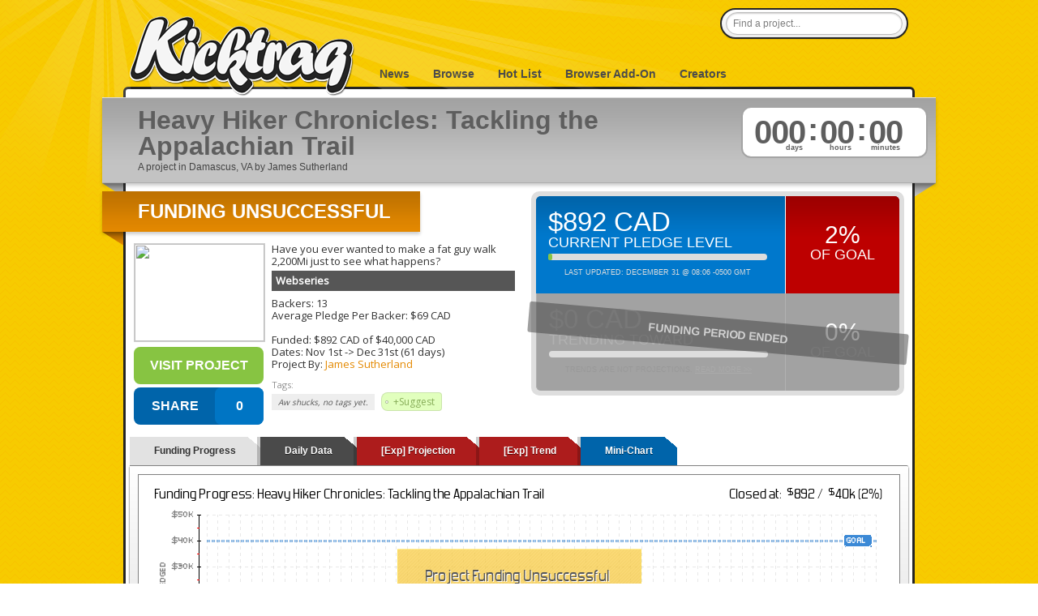

--- FILE ---
content_type: text/html; charset=utf-8
request_url: https://kicktraq.com/projects/83076396/heavy-hiker-chronicles-tackling-the-appalachian-trail/
body_size: 7186
content:
<!doctype html>
<html itemscope="itemscope" itemtype="http://schema.org/WebPage">
<head>
	<title>Heavy Hiker Chronicles: Tackling the Appalachian Trail by James Sutherland :: Kicktraq</title>

	<meta name="viewport" content="width=1036" />
	<meta http-equiv="X-UA-Compatible" content="IE=9; IE=8; IE=7; IE=EDGE" />

	<link rel="stylesheet" href="/css/main.css?ver=20210411.1" type="text/css" media="screen" />
	<link rel="shortcut icon" href="/favicon.ico?ver=1.0" />

	<meta name="description" content="Have you ever wanted to make a fat guy walk 2,200Mi just to see what happens?">

	
	
	<link href='//fonts.googleapis.com/css?family=Oswald|Open+Sans' rel='stylesheet' type='text/css'>
	<link rel="stylesheet" type="text/css" href="//ajax.googleapis.com/ajax/libs/jqueryui/1/themes/smoothness/jquery-ui.css">	<meta name="title" content="Heavy Hiker Chronicles: Tackling the Appalachian Trail :: Kicktraq" />


<link rel="image_src" href="https://ksr-ugc.imgix.net/assets/042/489/103/6121f8b8c92fbd7b2e40b09c2b7acd8e_original.png?ixlib=rb-4.1.0&crop=faces&w=160&h=90&fit=crop&v=1695952990&auto=format&frame=1&q=92&s=7dbbbda1555c40ea292397a3ee4df47c" />
	<link rel="canonical" href="https://www.kickstarter.com/projects/83076396/heavy-hiker-chronicles-tackling-the-appalachian-trail"/>


	<meta property="og:title" content="Heavy Hiker Chronicles: Tackling the Appalachian Trail" />
	<meta property="og:description" content="Have you ever wanted to make a fat guy walk 2,200Mi just to see what happens?" />
	<meta property="og:type" content="website" />
	<meta property="og:url" content="https://www.kickstarter.com/projects/83076396/heavy-hiker-chronicles-tackling-the-appalachian-trail/" />
<meta property="og:image" content="https://ksr-ugc.imgix.net/assets/042/489/103/6121f8b8c92fbd7b2e40b09c2b7acd8e_original.png?ixlib=rb-4.1.0&crop=faces&w=160&h=90&fit=crop&v=1695952990&auto=format&frame=1&q=92&s=7dbbbda1555c40ea292397a3ee4df47c" />
</head>

            <body class="normal">
    

		
		<div id="header" class="container">
			<h1 id="logo">
				<a title="KickTraq" href="/"><span>KickTraq</span></a>
			</h1>
			<div id="nav" class="normal">
			    <a href="/">News</a> <a href="/projects/">Browse</a>
			    <a href="/hotlist/">Hot List</a>
			    <a href="/tools/">Browser Add-On</a>
			    <a href="/owners/">Creators</a>
			    			</div>
			<div id="search">
				<form class="searchform" action="/search/" method="get" accept-charset="UTF-8">
					<input id="find" name="find" class="searchfield" type="text" value="Find a project..." onfocus="if (this.value == 'Find a project...') {this.value = '';}" onblur="if (this.value == '') {this.value = 'Find a project...';}" />
				</form>
			</div>
			<div class="clear"></div>
		</div>
		<div id="content" class="container"><!-- start content -->
						<div id="header-rays"></div>
						<div class="inner-content">

	

				<div id="project-titlebar">
					<div id="project-titlebar-inner" class="shadow">
						<div id="project-title"><h2>Heavy Hiker Chronicles: Tackling the Appalachian Trail</h2><span>A  project in Damascus, VA by James Sutherland</span></div>
						<div id="project-clock">
							<div id="project-clock-inner" class="disabled">
								<div id="clock-days">000<span class="timedesc">days&nbsp;</span></div>
								<div id="clock-dots">:</div>
								<div id="clock-hours">00<span class="timedesc">hours&nbsp;</span></div>
								<div id="clock-dots">:</div>
								<div id="clock-mins">00<span class="timedesc">minutes&nbsp;</span></div>
								<div class="clear"></div>
							</div>
						</div>
						<div class="clear"></div>
					</div>
					<div id="project-titlebar-wings">
						<div class="wing-grey-left"></div><div class="wing-grey-right"></div>
					</div>
				</div>

				<div id="project-content">
					<div id="project-infobox">
						<div class="ribbon"><div class="ribbon-inner rorange shadow"><h3>Funding Unsuccessful</h3></div><div class="wing-orange-left"></div><div class="clear"></div></div>
						<div id="project-info">
							<div id="project-info-image">
								<img src="https://ksr-ugc.imgix.net/assets/042/489/103/6121f8b8c92fbd7b2e40b09c2b7acd8e_original.png?ixlib=rb-4.1.0&crop=faces&w=160&h=90&fit=crop&v=1695952990&auto=format&frame=1&q=92&s=7dbbbda1555c40ea292397a3ee4df47c" width="160" height="120" class="webfeedsFeaturedVisual"><br />								<a title="Back this project on kickstarter" id="button-backthis" class="button" href="https://www.kickstarter.com/projects/83076396/heavy-hiker-chronicles-tackling-the-appalachian-trail/?ref=kicktraq" target="_blank">Visit Project</a>















                                <div id="sharebutton">
                                    <div id="shareme" data-url="https://kicktraq.com/projects/83076396/heavy-hiker-chronicles-tackling-the-appalachian-trail/" data-text="See historical information about 'Heavy Hiker Chronicles: Tackling the Appalachian Trail' @" data-title="SHARE"></div>
                                    <div class="clear"></div>
                                </div>




							</div>
							<div id="project-info-text">
								Have you ever wanted to make a fat guy walk 2,200Mi just to see what happens?<br />
								<div class="project-cat">
								<a href="/categories/film & video/webseries/">Webseries</a>								</div>

								Backers: 13<br />

																																			Average Pledge Per Backer: $69 CAD<br />
									
									<br />

																		Funded: $892 CAD of $40,000 CAD<br />
									
																		Dates: <a class="datelink" title="Wednesday 1st of November 2023 @ 07:49:25 AM (CST)">Nov 1st</a> -&gt; <a class="datelink" title="Sunday 31st of December 2023 @ 07:49:25 AM (CST)">Dec 31st</a> (61 days)<br />
									
																		Project By: <a href="https://www.kickstarter.com/projects/83076396/heavy-hiker-chronicles-tackling-the-appalachian-trail/creator_bio" target="_blank">James Sutherland</a>
									
									<div style="margin-top: 10px;">
									<h6>Tags:</h6>
									<span class="tagsuggest">Aw shucks, no tags yet.</span>									<a class="tag add" id="tagsuggest" href="#">+Suggest</a>
									<div id="tagsuggest-box" class="bubble" style="position: absolute; border: 1px solid #666666;">
										<h3>Suggest Tags</h3>

										<div id="tagsuggest-form">
											<form action="server/formtarget.php" method="post" id="tagform">
												<div>
													<div class="subtext">Begin typing to search or pick from a list. You can add <strong>multiple tags</strong> at the same time!</div>
													<div class="floater">

														<select data-placeholder="Choose a Tag..." class="chzn-select" name="tags[]" multiple style="width:350px;">
															<option value=""></option>
																												<option value="2-player">2-player</option>
													<option value="3d">3d</option>
													<option value="3d printing">3d printing</option>
													<option value="action">action</option>
													<option value="action rpg">action rpg</option>
													<option value="adventure">adventure</option>
													<option value="africa">africa</option>
													<option value="african american">african american</option>
													<option value="aircraft">aircraft</option>
													<option value="aliens">aliens</option>
													<option value="android">android</option>
													<option value="animals">animals</option>
													<option value="animation">animation</option>
													<option value="anime">anime</option>
													<option value="anthology">anthology</option>
													<option value="apparel">apparel</option>
													<option value="arduino">arduino</option>
													<option value="art">art</option>
													<option value="audio">audio</option>
													<option value="bedding">bedding</option>
													<option value="beer">beer</option>
													<option value="bees">bees</option>
													<option value="big band">big band</option>
													<option value="bluetooth">bluetooth</option>
													<option value="board game">board game</option>
													<option value="books">books</option>
													<option value="camping">camping</option>
													<option value="candy">candy</option>
													<option value="card game">card game</option>
													<option value="casual">casual</option>
													<option value="cats">cats</option>
													<option value="chocolate">chocolate</option>
													<option value="classical music">classical music</option>
													<option value="clothing">clothing</option>
													<option value="cnc">cnc</option>
													<option value="coffee">coffee</option>
													<option value="comedy">comedy</option>
													<option value="comics">comics</option>
													<option value="community project">community project</option>
													<option value="component">component</option>
													<option value="conservation">conservation</option>
													<option value="console">console</option>
													<option value="cooperative game">cooperative game</option>
													<option value="country">country</option>
													<option value="craft">craft</option>
													<option value="craft beer">craft beer</option>
													<option value="creative commons">creative commons</option>
													<option value="cyberpunk">cyberpunk</option>
													<option value="cycling">cycling</option>
													<option value="dance">dance</option>
													<option value="dice">dice</option>
													<option value="dice game">dice game</option>
													<option value="diy">diy</option>
													<option value="documentary">documentary</option>
													<option value="dogs">dogs</option>
													<option value="dragons">dragons</option>
													<option value="drm-free">drm-free</option>
													<option value="dungeon crawler">dungeon crawler</option>
													<option value="dystopian">dystopian</option>
													<option value="e-reader">e-reader</option>
													<option value="eco">eco</option>
													<option value="educational">educational</option>
													<option value="ergonomics">ergonomics</option>
													<option value="expansion">expansion</option>
													<option value="fantasy">fantasy</option>
													<option value="fashion">fashion</option>
													<option value="festival">festival</option>
													<option value="fiction">fiction</option>
													<option value="film">film</option>
													<option value="first person shooter">first person shooter</option>
													<option value="folk music">folk music</option>
													<option value="food">food</option>
													<option value="furniture">furniture</option>
													<option value="gadget">gadget</option>
													<option value="game design">game design</option>
													<option value="gardening">gardening</option>
													<option value="geocaching">geocaching</option>
													<option value="gizmos">gizmos</option>
													<option value="graphic design">graphic design</option>
													<option value="graphic novel">graphic novel</option>
													<option value="handcrafted">handcrafted</option>
													<option value="headphones">headphones</option>
													<option value="health and fitness">health and fitness</option>
													<option value="hip hop">hip hop</option>
													<option value="historic">historic</option>
													<option value="home automation">home automation</option>
													<option value="horror">horror</option>
													<option value="housewares">housewares</option>
													<option value="illustration">illustration</option>
													<option value="indie">indie</option>
													<option value="indie rock">indie rock</option>
													<option value="indigenous">indigenous</option>
													<option value="instrument">instrument</option>
													<option value="ios">ios</option>
													<option value="ipad">ipad</option>
													<option value="iphone">iphone</option>
													<option value="irish music">irish music</option>
													<option value="jazz">jazz</option>
													<option value="jewelry">jewelry</option>
													<option value="kids">kids</option>
													<option value="knit">knit</option>
													<option value="lgbt">lgbt</option>
													<option value="lighting">lighting</option>
													<option value="linux">linux</option>
													<option value="locally sourced">locally sourced</option>
													<option value="lovecraft">lovecraft</option>
													<option value="mac">mac</option>
													<option value="machining">machining</option>
													<option value="magic">magic</option>
													<option value="magnetic">magnetic</option>
													<option value="maps">maps</option>
													<option value="miniatures">miniatures</option>
													<option value="minimalist">minimalist</option>
													<option value="mmo">mmo</option>
													<option value="monsters">monsters</option>
													<option value="music">music</option>
													<option value="music video">music video</option>
													<option value="native american">native american</option>
													<option value="nature">nature</option>
													<option value="ninjas">ninjas</option>
													<option value="noir">noir</option>
													<option value="non-fiction">non-fiction</option>
													<option value="oculus rift">oculus rift</option>
													<option value="open source">open source</option>
													<option value="opera">opera</option>
													<option value="organic">organic</option>
													<option value="outdoors">outdoors</option>
													<option value="ouya">ouya</option>
													<option value="painting">painting</option>
													<option value="parody">parody</option>
													<option value="party game">party game</option>
													<option value="pc">pc</option>
													<option value="pens">pens</option>
													<option value="perceptual computing">perceptual computing</option>
													<option value="periodical">periodical</option>
													<option value="pets">pets</option>
													<option value="photography">photography</option>
													<option value="pin-up">pin-up</option>
													<option value="pinball">pinball</option>
													<option value="pirates">pirates</option>
													<option value="platformer">platformer</option>
													<option value="playing cards">playing cards</option>
													<option value="podcast">podcast</option>
													<option value="point and click">point and click</option>
													<option value="pop music">pop music</option>
													<option value="post-apocalyptic">post-apocalyptic</option>
													<option value="prehistoric">prehistoric</option>
													<option value="present-day theme">present-day theme</option>
													<option value="prints">prints</option>
													<option value="programming">programming</option>
													<option value="ps4">ps4</option>
													<option value="psvita">psvita</option>
													<option value="pulp">pulp</option>
													<option value="puppets">puppets</option>
													<option value="puzzle">puzzle</option>
													<option value="racing">racing</option>
													<option value="rap">rap</option>
													<option value="raspberry pi">raspberry pi</option>
													<option value="real time strategy">real time strategy</option>
													<option value="repurposed">repurposed</option>
													<option value="retro">retro</option>
													<option value="robots">robots</option>
													<option value="roguelike">roguelike</option>
													<option value="romance">romance</option>
													<option value="rpg">rpg</option>
													<option value="sandbox game">sandbox game</option>
													<option value="scandinavian">scandinavian</option>
													<option value="science">science</option>
													<option value="science fiction">science fiction</option>
													<option value="simulation">simulation</option>
													<option value="single-player">single-player</option>
													<option value="sleep">sleep</option>
													<option value="smartwatch">smartwatch</option>
													<option value="soccer">soccer</option>
													<option value="software">software</option>
													<option value="space">space</option>
													<option value="speakers">speakers</option>
													<option value="spiritual">spiritual</option>
													<option value="sports">sports</option>
													<option value="steampunk">steampunk</option>
													<option value="stop motion">stop motion</option>
													<option value="strategy game">strategy game</option>
													<option value="stylus">stylus</option>
													<option value="superhero">superhero</option>
													<option value="survival">survival</option>
													<option value="suspense">suspense</option>
													<option value="tabletop game">tabletop game</option>
													<option value="tarot">tarot</option>
													<option value="television">television</option>
													<option value="terrain">terrain</option>
													<option value="theatre">theatre</option>
													<option value="tile placement">tile placement</option>
													<option value="timepiece">timepiece</option>
													<option value="tower defense">tower defense</option>
													<option value="toy">toy</option>
													<option value="trading cards">trading cards</option>
													<option value="travel">travel</option>
													<option value="turn-based">turn-based</option>
													<option value="uspcc">uspcc</option>
													<option value="utopian">utopian</option>
													<option value="vehicle">vehicle</option>
													<option value="video game">video game</option>
													<option value="voxel">voxel</option>
													<option value="wallet">wallet</option>
													<option value="war game">war game</option>
													<option value="watch">watch</option>
													<option value="web series">web series</option>
													<option value="wifi">wifi</option>
													<option value="wii u">wii u</option>
													<option value="wireless charging">wireless charging</option>
													<option value="world music">world music</option>
													<option value="ww1">ww1</option>
													<option value="ww2">ww2</option>
													<option value="xbla">xbla</option>
													<option value="zombies">zombies</option>
														</select>



													</div>
													<a href="#" class="floater inline-button submit" title="Submit">Submit</a><a href="#" class="floater inline-button cancel" title="Cancel">Cancel</a>
													<div class="clear"></div>
													<div class="subtext"><br /><a href="http://blog.kicktraq.com/kicktraq-user-tagging-what-the-heck-are-gadgets-and-gizmos-anyway/" target="_blank">What is tagging?</a> || <a href="/contact/?reason=tag">Have a new tag we should add?</a></div>
												</div>
												<input type="hidden" value="/projects/83076396/heavy-hiker-chronicles-tackling-the-appalachian-trail" name="project">
											</form>
										</div>

										<div id="tagsuggest-save">
											<div style="width: 180px; margin-left: auto; margin-right: auto;">
												Saving your suggestions...<br />
												<img class="saving-loader" src="/images/loader-horiz-large.gif">
											</div>
										</div>

										<div id="tagsuggest-done">
											<div style="max-width: 380px; margin-left: auto; margin-right: auto;">
												<div class="notification_green">Suggestion Saved Successfully</div>

												Thank you for your help! The Kicktraq gnomes will get to work on your suggestions very soon.<br />
												<br />
												Please keep in mind not all suggestions may be used, and repeated re-submissions may result in being rejected automatically (and we don't want that to happen).<br />
												<br />
												If you have any questions, <strong>have a good idea for a tag</strong>, or a more in-depth suggestion - please feel free to <a href="/contact/?reason=tag">let us know</a>!<br />
												<br />
												<a href="#" class="floater inline-button ok" title="Ok">Ok</a>
											</div>
										</div>

										<div id="tagsuggest-error">
											<div style="max-width: 380px; margin-left: auto; margin-right: auto;">
												<div class="notification_red">Hrm... something went wrong.</div>

												Hey, bad things happen to the best of us. Don't worry, the gnomes have been dispatched. Maybe try again in a little while.<br/ >
												<br/ >
												<a href="#" class="floater inline-button ok" title="Ok">Ok</a>
											</div>
										</div>


									</div>
									</div>

															</div>
							<div class="clear"></div>
						</div>
					</div>


										<div id="project-pledgilizer">
						<div id="project-pledgilizer-inner">
							<div id="project-pledgilizer-top" class="blue">
								<div class="left top blue">
									<h4>$892 CAD</h4>
									<h5>current pledge level</h5>
									<div class="project-pledged-wrap">
										<div class="project-pledged" style="width: 2%"></div>
									</div>
									<div class="pledgilizer-note active">Last Updated: December 31 @ 08:06 -0500 GMT</div>
								</div>
								<div class="right top red">
									<h4><a title="2%">2%</a></h4>
									<h5>of goal</h5>
								</div>
								<div class="clear"></div>
							</div>
							<div id="project-pledgilizer-bottom" class="disabled">
								<div id="pledgilizer-disabled">funding period ended</div>								<div class="left bottom disabled">
									<h4>$0 CAD</h4>
									<!--	,  -->
									<h5>trending toward</h5>
									<div class="project-pledged-wrap">
										<div class="project-pledged" style="width: 0%"></div>
									</div>
									<div class="pledgilizer-note">Trends are not projections. <a href="http://blog.kicktraq.com/why-you-should-take-kicktraq-trends-with-a-grain-of-salt/" target="_blank">Read More &gt;&gt;</a></div>
								</div>
								<div class="right bottom disabled">
									<h4><a title="0%">0%</a></h4>
									<h5>of goal</h5>
								</div>
								<div class="clear"></div>
							</div>
						</div>
					</div>
					
					<div class="clear"></div>
				</div>
				<div class="clear"></div>

	<div id="tabcontainer">
		<ul id="tabs">
		    <li><a href="#" title="tab1">Funding Progress</a></li>
		    <li><a href="#" title="tab2">Daily Data</a></li>
		    <li><a href="#" class="experimental" title="tab4">[Exp] Projection</a></li>
		    <li><a href="#" class="experimental" title="tab5">[Exp] Trend</a></li>
		    <li><a href="#" class="share" title="tab9">Mini-Chart</a></li>
		</ul>

		<div id="tabshell">
			<div class="tabby" id="tab1">
				<div class="chart-loader"><img src="/images/loader-horiz-large.gif" width="160" height="24"><br />(loading your very own snazzy kicktraq chart)</div>
				<div class="chart"><img width="940" height="270" style="border: 0px;" src="/projects/83076396/heavy-hiker-chronicles-tackling-the-appalachian-trail/dailychart.png"></div>
				<div class="clear"></div>
			</div>
			<div class="tabby compound-tall" id="tab2">
				<div class="chart-loader"><img src="/images/loader-horiz-large.gif" width="160" height="24"><br />(loading your very own snazzy kicktraq chart)</div>
			</div>
			<div class="tabby tall" id="tab4">
				<div class="chart-loader"><img src="/images/loader-horiz-large.gif" width="160" height="24"><br />(loading your very own snazzy kicktraq chart)</div>
			</div>
			<div class="tabby tall" id="tab5">
				<div class="chart-loader"><img src="/images/loader-horiz-large.gif" width="160" height="24"><br />(loading your very own snazzy kicktraq chart)</div>
			</div>
			<div class="tabby auto" id="tab9">
				<div class="chart-loader mini"><img src="/images/loader-horiz-large.gif" width="160" height="24"><br />(loading your very own snazzy kicktraq chart)</div>
				<div class="chart-extra">
					<h3>Now you can share!</h3>
					Help your backers reach your daily goals and help others see how you're doing. It's easy, with Kicktraq Mini.<br />
					<br />
					Here are a few quick snippits of code you can use to embed your personalized widget on your website, in your blog, and even on your favorite forum.<br />
					<br />
					<h5>HTML for websites & blogs</h5>
					<textarea id="simplecopy-html" style="width:295px; height: 50px; resize: none;"><a href=&quot;https://www.kicktraq.com/projects/83076396/heavy-hiker-chronicles-tackling-the-appalachian-trail/&quot; target=&quot;_blank&quot;><img src=&quot;https://www.kicktraq.com/projects/83076396/heavy-hiker-chronicles-tackling-the-appalachian-trail/minichart.png&quot; alt=&quot;Heavy Hiker Chronicles: Tackling the Appalachian Trail -- Kicktraq Mini&quot; title=&quot;Heavy Hiker Chronicles: Tackling the Appalachian Trail -- Kicktraq Mini&quot;></a></textarea>
					<a class="simplebutton saddleup blue" id="simplecopy-html-button">Copy HTML</a><br />
					<br />
					<h5>BBCode for forums</h5>
					<textarea id="simplecopy-bbcode" style="width:295px; height: 50px; resize: none;">[url=https://www.kicktraq.com/projects/83076396/heavy-hiker-chronicles-tackling-the-appalachian-trail/][img]https://www.kicktraq.com/projects/83076396/heavy-hiker-chronicles-tackling-the-appalachian-trail/minichart.png[/img][/url]</textarea>
					<a class="simplebutton saddleup blue" id="simplecopy-bbcode-button">Copy BBCode</a><br />
					<br />
					<h5>Reddit code for... well, Reddit</h5>
					<textarea id="simplecopy-reddit" style="width:295px; height: 50px; resize: none;">[View the latest stats for Heavy Hiker Chronicles: Tackling the Appalachian Trail on Kicktraq](https://www.kicktraq.com/projects/83076396/heavy-hiker-chronicles-tackling-the-appalachian-trail/)</textarea>
					<a class="simplebutton saddleup blue" id="simplecopy-reddit-button">Copy Reddit Code</a><br />
					<br />
					<small>
						<span style="color: #9f0000; font-weight: bold;">Special Note:</span> Kickstarter recently disabled remote embedding for images on project pages, so embedding code doesn't work on project pages (yet) - just everywhere else.<br />
						<br />
						You can <a href="http://blog.kicktraq.com/new-kicktraq-mini-embed-able-chart/" target="_blank">read more about it here</a>.
					</small>
				</div>
			</div>
		</div>
	</div>

	<div id="projectnews" class="newslist">
		<a name="news"></a>
		<div class="latestnews">Latest News</div>
			<div class="text"><br />We don't have news for this project yet. If you have some, <a href="/contact/?ref=news">shoot us a link</a>!	</div>
</div>

			</div>

			<!-- end content -->

			<div id="pagefooter">
				<div class="legal">
					&copy;2026 Kicktraq LLC / Adam Clark.
					<br />Kickstarter is a trademark of <a href="http://www.kickstarter.com/" target="_blank">Kickstarter Inc.</a> This site is not affiliated with Kickstarter, Inc.<br />
					<br />Additional content &copy; <a href="https://www.kickstarter.com/profile/83076396" target="_blank">James Sutherland</a> from the <a href="http://kickstarter.com/projects/83076396/heavy-hiker-chronicles-tackling-the-appalachian-trail" target="_blank">Heavy Hiker Chronicles: Tackling the Appalachian Trail</a> project.					<br />Trademarks and related content are owned by their respective companies.
				</div>
				<div class="links">
					<h5>Quick Links</h5>
					<ul>
						<li><a href="/contact/">Contact Us</a></li>
						<li><a href="/tools/">Browser Add-Ons</a></li>
						<li><a href="/about/">About Us</a></li>
						<li><a href="/policies/">Policies</a></li>

					</ul>

				</div>
				<div class="links">
					<h5>Connect With Us</h5>
					<ul class="connect">
						<li><a target="_blank" href="http://www.twitter.com/kicktraq/">Twitter</a></li>
						<li><a target="_blank" href="http://www.facebook.com/Kicktraq">Facebook</a></li>
						<li><a target="_blank" href="http://blog.kicktraq.com/">Kicktraq Blog</a></li>
						<!-- <li><a target="_blank" href="http://www.reddit.com/user/kicktraq/">Reddit</a></li> -->
						<!-- <li><a target="_blank" href="http://www.linkedin.com/groups/Kicktraq-4431357?trk=myg_ugrp_ovr">LinkedIn</a></li> -->
						<!-- <li><a target="_blank" href="http://plus.google.com/104322426946626197495/" rel="publisher">Google+</a></li> -->
						<!-- <li><a target="_blank" href="http://github.com/kicktraq">GitHub</a></li> -->
						<li><a target="_blank" href="http://www.kickstarter.com/profile/pyrowolf/">Kickstarter</a></li>
					</ul>
					<br />
					<h5>Creators</h5>
					<ul>
						<li><a href="/owners/">Creator Tools</a></li>
					</ul>
				</div>
				<div class="clear"></div>
			</div>


		</div>


			<!-- Grab Google CDN's jQuery, with a protocol relative URL; fall back to local if offline -->
	<script src="//ajax.googleapis.com/ajax/libs/jquery/1.8.3/jquery.min.js"></script>
	<script>window.jQuery || document.write('<script src="js/libs/jquery-1.8.3.min.js"><\/script>')</script>
<script src="//ajax.googleapis.com/ajax/libs/jqueryui/1.9.2/jquery-ui.min.js"></script><script src="/js/jquery.zclip.min.js"></script><script src="/js/jquery.sharrre-1.3.5.min.js"></script><script src="/js/jquery.chosen.min.js"></script><script src="/js/kq.tagging.min.js"></script><script src="/js/kq.report.min.js?v=0.106"></script>	<script>

	</script>

		<!-- ga -->
		<script>
			var _gaq=[['_setAccount','UA-30230588-1'],['_trackPageview']];
			(function(d,t){var g=d.createElement(t),s=d.getElementsByTagName(t)[0];
			g.src=('https:'==location.protocol?'//ssl':'//www')+'.google-analytics.com/ga.js';
			s.parentNode.insertBefore(g,s)}(document,'script'));
		</script>

						</body>
</html>
<!-- 18.225.11.23 -->